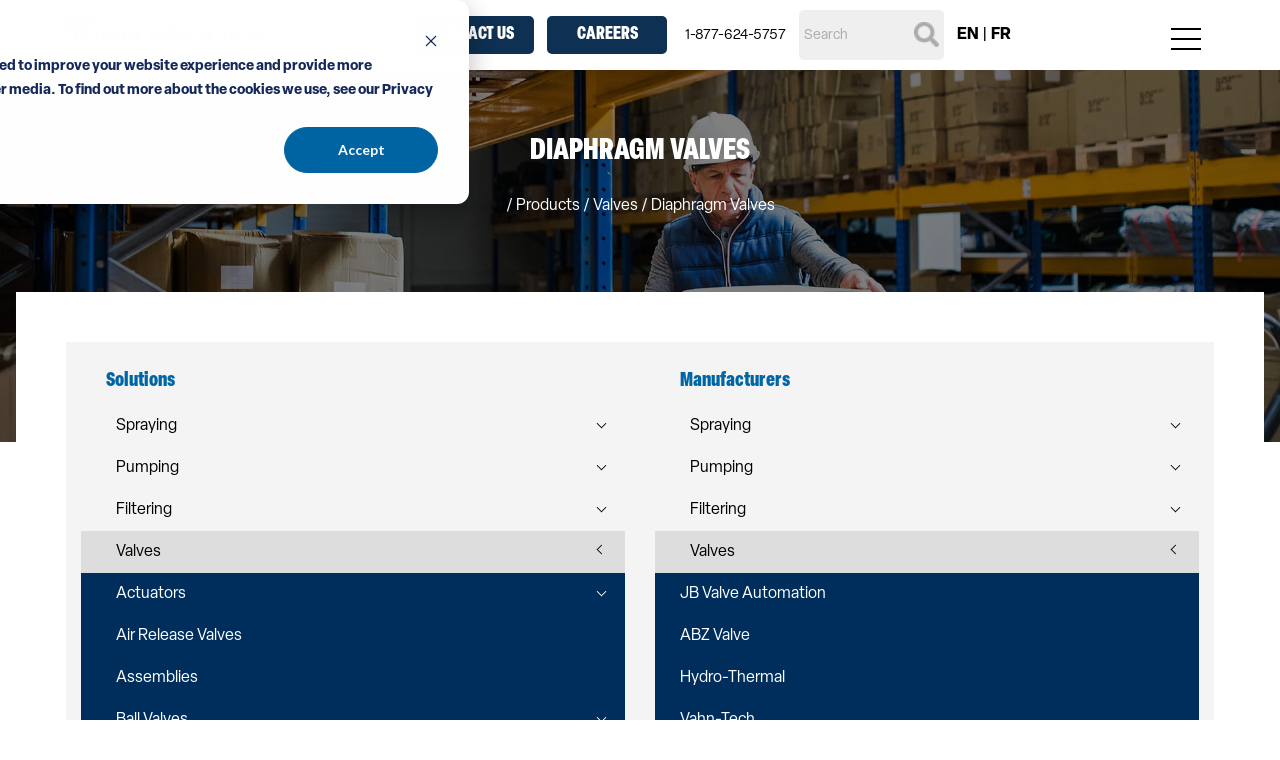

--- FILE ---
content_type: text/css
request_url: https://www.johnbrooks.ca/hubfs/hub_generated/module_assets/1/64895811708/1742109567613/module_Product_Hero.min.css
body_size: -490
content:
section.product-header-module>div{background-position:50%;background-size:cover;padding:25px;position:relative;text-align:center}.hidden{display:none!important}.parent-category a{color:#fff;text-decoration:none}.product-header-inside{padding:5vh 0 200px}.product-header-breadcrumb,.product-header-content{color:#fff;position:relative;z-index:1}.product-header-content h1{color:#fff}.product-bg-overlay{bottom:0;left:0;position:absolute;right:0;top:0}.product-header-breadcrumb{margin:0 auto;max-width:1300px;text-transform:capitalize}.category-icon img{display:inline-block;filter:brightness(0) invert(1);max-height:150px;padding:10px;width:auto}.category-icon{text-align:center}span.product-category{background-color:#0065a4;border-radius:5px;display:inline-block;margin:5px;padding:5px 10px}

--- FILE ---
content_type: text/css
request_url: https://www.johnbrooks.ca/hubfs/hub_generated/module_assets/1/64906758182/1742109568586/module_Products_Listing.min.css
body_size: 513
content:
.controls a{border:1px solid gray;color:#000;cursor:pointer;margin:2px;padding:3px;text-decoration:none}.display-listing-individual-product-content-area{color:#000}.products-listing-filter-categories ul{list-style:none;margin:0;padding:0}.products-listing-filter-categories li{display:block;padding:0;position:relative;transition:.2s}.drop-angle{cursor:pointer;height:50px;position:absolute;right:0;top:0;width:20px}.drop-angle:before{border:solid #000;border-width:0 1px 1px 0;content:"";display:inline-block;padding:3px;position:absolute;right:20px;top:15px;-ms-transform:rotate(45deg);transform:rotate(45deg);-webkit-transform:rotate(45deg)}.mobile-active>.drop-angle:before{-webkit-transform:rotate(135deg);-ms-transform:rotate(135deg);transform:rotate(135deg)}.products-listing-filter-categories{background-color:#f4f4f4;margin-bottom:25px}.products-listing-filter-categories h3{margin:0;padding:10px 25px}.category-element-row{padding:10px 25px}.child-category,.grandchild-category{display:none}li.mobile-active>.child-category,li.mobile-active>.grandchild-category{display:block}.child-category .category-element-row{background-color:#002e5c}.grandchild-category .category-element-row{background-color:#373c41}.category-element-row>a{color:#000;display:inline-block;margin-left:10px;text-transform:none;vertical-align:top;width:calc(100% - 40px)}.child-category .category-element-row>a,.grandchild-category .category-element-row>a{color:#fff}.child-category>li>.drop-angle:before{border-color:#fff}.main-category>.mobile-active>.category-element-row,.main-category>li>.category-element-row:hover{background-color:#ddd}.child-category>.mobile-active>.category-element-row,.child-category>li>.category-element-row:hover{background-color:#0364a4}.grandchild-category>.mobile-active>.category-element-row,.grandchild-category>li>.category-element-row:hover{background-color:#2e3134}.products-listing-inside>div{display:table;width:100%}.products-listing-inside>div>div{display:table-cell;vertical-align:top}.products-listing-filter{width:30%}.products-listing-filter-manufacturers ul{list-style:none;margin:0;padding:0}.products-listing-filter-manufacturers h3{margin:0;padding:10px 25px}.products-listing-filter-manufacturers>div{background-color:#f4f4f4}.products-listing-filter-manufacturers ul>li>div:hover{background-color:#ddd}.display-listing-products>div{margin-left:50px}.products-listing-filter-manufacturers select{display:block;margin:0 auto;padding:5px;width:calc(100% - 50px)}.display-listing-individual-product{display:inline-block;margin:5px;vertical-align:bottom;width:325px!important}.simple-pagination-navigation-page.simple-pagination-navigation-disabled{background:#0364a4!important;color:#fff!important;padding:5px 10px!important}a.simple-pagination-navigation-page{background:#fff!important;color:#000!important;padding:5px!important}.display-listing-individual-product-content h4{font-size:16px;font-weight:700}.display-listing-individual-product-image>div{height:250px;overflow:hidden;position:relative;width:100%}.display-listing-individual-product-image>div>img{left:50%;max-height:100%;position:absolute;top:50%;transform:translate(-50%,-50%);width:auto}.display-listing-individual-product>a{color:#333;display:block;padding:0 15px 50px}.display-listing-individual-product-content h4{margin:0;padding:10px 0}.display-listing-individual-product-cta>div{background-color:#0e3053;border-radius:5px;color:#fff;max-width:200px;padding:10px;text-align:center}section#product-listing-module{background-color:#fff;margin-top:-200px;padding:50px;position:relative}.display-listing-individual-product-content{margin:10px 0;padding:0 15px}.category-clear-filters>div{display:block;width:100%}.products-listing-filter>div{margin-right:25px}.category-clear-filters>div>a{display:block;font-size:14px;line-height:40px;text-align:center}.category-clear-filters>div>a:first-child{background-color:#0065a4;color:#fff}.category-clear-filters>div>a:last-child{background-color:#0e3053;color:#fff}.category-clear-filters{padding-top:25px}.display-listing-products table,.display-listing-products td{border:none;display:block;width:100%}.my-navigation{margin:0!important;text-align:center}.my-navigation>div{display:inline-block}.my-navigation>div a{background:#0e3053;border-radius:5px;color:#fff;display:inline-block;font-size:14px;margin:0 3px;padding:5px 10px}.manufacturers-list li[data-category=aftermarket],.manufacturers-list li[data-category=engineered-solutions],.manufacturers-list li[data-category=industry]{display:none!important}tr.display-listing-individual-product:hover .display-listing-individual-product-cta>div{background-color:#0065a4}tr.display-listing-individual-product a{border:1px solid #eee!important;display:block;min-height:430px;padding-top:15px;position:relative}.display-listing-individual-product-cta{bottom:15px;left:15px;position:absolute;width:100%}tr.display-listing-individual-product:hover a{box-shadow:0 0 10px rgba(0,0,0,.3)}ul.has-child.child-category>li:hover>.category-element-row,ul.has-child.child-category>li:hover>a{background-color:#0364a4!important}tbody{display:block;width:100%}@media only screen and (max-width:1300px){.products-listing-inside>div>div{display:block;width:100%}.products-listing-filter>div{display:table;width:100%}.products-listing-filter>div>div{display:table-cell;padding:15px;width:50%}.display-listing-individual-product{max-width:350px!important;width:100%!important}}@media only screen and (max-width:900px){.products-listing-filter>div>div{display:block;width:100%}.products-listing-filter>div{display:block}div#product-display tbody{text-align:center}section#product-listing-module{padding:0}.products-listing-filter-categories{margin:0}.my-navigation>div a{margin:5px;padding:5px 10px}}

--- FILE ---
content_type: text/css
request_url: https://www.johnbrooks.ca/hubfs/hub_generated/module_assets/1/64805701918/1762448816089/module_Global_Footer.min.css
body_size: -157
content:
.flawless-footer-links-area{margin:0 auto;max-width:1200px;padding:50px 0;width:90%}.flawless-footer-links-area-col.branding-social>div{padding-right:50px}.footer-translation select{border:1px solid #ccc;height:40px;max-width:200px}.flawless-footer-links-area-col{display:inline-block;vertical-align:top;width:24.5%}.flawless-footer-links-area-col>div{padding:20px}.social-media-links a{background-color:#0065a4;display:inline-block;height:50px;margin-bottom:10px;margin-right:5px;margin-top:10px;position:relative;width:50px}.social-media-links svg{display:block;height:30px;left:50%;position:absolute;top:50%;transform:translate(-50%,-50%)}.social-media-links svg path{fill:#fff}.flawless-footer-links-area-col.footer-menu-nav li,.flawless-footer-links-area-col.footer-menu-nav ul{display:block;list-style-type:none;margin:0;padding:0}.flawless-footer-links-area-col.footer-menu-nav li a{color:#333;display:block;line-height:1;margin-bottom:10px;text-decoration:none}.flawless-footer-links-area-col.footer-menu-nav ul>li:first-child>a{color:#0065a4;font-size:18px;font-weight:700;margin-bottom:25px;text-transform:uppercase}.phone-number,.phone-number a{color:#000;padding:10px 0;text-decoration:none;text-transform:uppercase}.branding-buttons a{background:#0e3053;border-radius:5px;color:#fff;display:block;margin:10px 0;padding:15px 5px;text-align:center;text-decoration:none}.flawless-footer-copyright-links li{display:inline-block;padding:0}.flawless-footer-copyright-links ul{display:block;list-style:none;margin:0;padding:0;text-align:right}.flawless-footer-copyright-links li a{color:#fff;margin:0 10px;text-decoration:none}.flawless-footer-copyright-area{background-color:#0065a4;color:#fff;padding:10px}.flawless-footer-copyright-area>div{display:table;font-size:16px;margin:0 auto;max-width:1200px;width:100%}.flawless-footer-copyright-area>div>div{display:table-cell}.flawless-footer-links-area-col.footer-menu-nav li a:hover{color:#0065a4;font-weight:700}@media only screen and (max-width:1200px){.flawless-footer-links-area-col{width:32.5%}}@media only screen and (max-width:900px){.flawless-footer-links-area-col{width:49.5%}.flawless-footer-copyright-area>div{display:block}.flawless-footer-copyright-area>div>div{display:block;text-align:center;width:100%}.flawless-footer-copyright-links ul{padding-top:15px;text-align:center}}@media only screen and (max-width:600px){.flawless-footer-links-area-col{display:block;margin:0 auto;max-width:300px;text-align:center;width:90%}.flawless-footer-links-area-col>div{padding:10px}.flawless-footer-links-area-col.branding-social>div{padding-right:0}}

--- FILE ---
content_type: application/javascript
request_url: https://www.johnbrooks.ca/hubfs/hub_generated/template_assets/1/65175958101/1763145605122/template_pagination-plugin.min.js
body_size: 1119
content:
!function($){$.fn.simplePagination=function(options){var settings=$.extend({},$.fn.simplePagination.defaults,options);function simple_number_formatter(number,digits_after_decimal,thousands_separator,decimal_separator){digits_after_decimal=isNaN(digits_after_decimal)?2:parseInt(digits_after_decimal),thousands_separator=void 0===thousands_separator?",":thousands_separator,decimal_separator=void 0===decimal_separator?".":decimal_separator;for(var parts=((+number).toFixed(digits_after_decimal)+"").split(decimal_separator),integer=parts[0]+"",fraction=void 0===parts[1]?"":parts[1],decimal=digits_after_decimal>0?decimal_separator+fraction:"",pattern=/(\d+)(\d{3})/;pattern.test(integer);)integer=integer.replace(pattern,"$1"+thousands_separator+"$2");return integer+decimal}return this.each(function(){var container_id="#"+$(this).attr("id"),items=$(this).find(settings.pagination_container).children(),item_count=items.length,items_per_page=parseInt(settings.items_per_page),page_count=Math.ceil(item_count/items_per_page),number_of_visible_page_numbers=parseInt(settings.number_of_visible_page_numbers);function refresh_items_per_page_list(){var items_per_page_html="";return $.each(settings.items_per_page_content,function(k,v){k="Number"==typeof k?simple_number_formatter(k,0,settings.thousands_separator):k,v=parseInt(v),items_per_page_html+='<option value="'+v+'"',items_per_page_html+=v===items_per_page?" selected":"",items_per_page_html+=">"+k+"</option>\n"}),items_per_page_html}function refresh_simple_pagination(page_number){var item_range_min=page_number*items_per_page-items_per_page,item_range_max=item_range_min+items_per_page;if(function(page_number,item_range_min,item_range_max){items.hide(),items.slice(item_range_min,item_range_max).show()}(0,item_range_min,item_range_max=item_range_max>item_count?item_count:item_range_max),settings.use_first&&$(container_id+" ."+settings.html_prefix+"-first").html(function(page_number){var first_html="<"+settings.navigation_element+' href="#" class="'+settings.html_prefix+"-navigation-first";return first_html+=1===page_count||1===page_number?" "+settings.html_prefix+"-navigation-disabled":"",first_html+'" data-'+settings.html_prefix+'-page-number="1">'+settings.first_content+"</"+settings.navigation_element+">"}(page_number)),settings.use_previous&&$(container_id+" ."+settings.html_prefix+"-previous").html(function(page_number){var previous_page=page_number>1?page_number-1:1,previous_html="<"+settings.navigation_element+' href="#" class="'+settings.html_prefix+"-navigation-previous";return previous_html+=1===page_count||1===page_number?" "+settings.html_prefix+"-navigation-disabled":"",previous_html+'" data-'+settings.html_prefix+'-page-number="'+previous_page+'">'+settings.previous_content+"</"+settings.navigation_element+">"}(page_number)),settings.use_next&&$(container_id+" ."+settings.html_prefix+"-next").html(function(page_number){var next_page=page_number+1>page_count?page_count:page_number+1,next_html="<"+settings.navigation_element+' href="#" class="'+settings.html_prefix+"-navigation-next";return next_html+=1===page_count||page_number===page_count?" "+settings.html_prefix+"-navigation-disabled":"",next_html+'" data-'+settings.html_prefix+'-page-number="'+next_page+'">'+settings.next_content+"</"+settings.navigation_element+">"}(page_number)),settings.use_last&&$(container_id+" ."+settings.html_prefix+"-last").html(function(page_number){var last_html="<"+settings.navigation_element+' href="#" class="'+settings.html_prefix+"-navigation-last";return last_html+=1===page_count||page_number===page_count?" "+settings.html_prefix+"-navigation-disabled":"",last_html+'" data-'+settings.html_prefix+'-page-number="'+page_count+'">'+settings.last_content+"</"+settings.navigation_element+">"}(page_number)),settings.use_page_numbers&&0!==number_of_visible_page_numbers&&$(container_id+" ."+settings.html_prefix+"-page-numbers").html(function(page_number){var half_of_number_of_page_numbers_visable=Math.ceil(number_of_visible_page_numbers/2)-1,current_while_page=0,page_numbers_html=[],create_page_navigation=function(){page_number_html="<"+settings.navigation_element+' href="#" class="'+settings.html_prefix+"-navigation-page",page_number_html+=1===page_count||page_number===current_while_page?" "+settings.html_prefix+"-navigation-disabled":"",page_number_html+='" data-'+settings.html_prefix+'-page-number="'+current_while_page+'">'+simple_number_formatter(current_while_page,0,settings.thousands_separator)+"</"+settings.navigation_element+">",page_numbers_html.push(page_number_html)};if(page_number<=half_of_number_of_page_numbers_visable)for(max=(max=2*half_of_number_of_page_numbers_visable+1)>page_count?page_count:max;current_while_page<max;)++current_while_page,create_page_navigation();else if(page_number>page_count-half_of_number_of_page_numbers_visable)for(current_while_page=(min=page_count-2*half_of_number_of_page_numbers_visable-1)<0?0:min;current_while_page<page_count;)++current_while_page,create_page_navigation();else{var min,max;for(current_while_page=(min=page_number-half_of_number_of_page_numbers_visable-1)<0?0:min,max=(max=page_number+half_of_number_of_page_numbers_visable)>page_count?page_count:max;current_while_page<max;)++current_while_page,create_page_navigation()}return page_numbers_html.join("")}(page_number)),settings.use_page_x_of_x){var page_x_of_x_html=settings.page_x_of_x_content+" "+simple_number_formatter(page_number,0,settings.thousands_separator)+" of "+simple_number_formatter(page_count,0,settings.thousands_separator);$(container_id+" ."+settings.html_prefix+"-page-x-of-x").html(page_x_of_x_html)}if(settings.use_page_count&&$(container_id+" ."+settings.html_prefix+"-page-count").html(page_count),settings.use_showing_x_of_x){var showing_x_of_x_html=settings.showing_x_of_x_content+" "+simple_number_formatter(item_range_min+1,0,settings.thousands_separator)+"-"+simple_number_formatter(item_range_max,0,settings.thousands_separator)+" of "+simple_number_formatter(item_count,0,settings.thousands_separator);$(container_id+" ."+settings.html_prefix+"-showing-x-of-x").html(showing_x_of_x_html)}settings.use_item_count&&$(container_id+" ."+settings.html_prefix+"-item-count").html(item_count),settings.use_items_per_page&&$(container_id+" ."+settings.html_prefix+"-items-per-page").html(refresh_items_per_page_list),settings.use_specific_page_list&&$(container_id+" ."+settings.html_prefix+"-select-specific-page").html(function(page_number){for(var select_html="",i=1;i<=page_count;i++)select_html+='<option value="'+i+'"',select_html+=i===page_number?" selected":"",select_html+=">"+simple_number_formatter(i,0,settings.thousands_separator)+"</option>\n";return select_html}(page_number))}refresh_simple_pagination(1),$(container_id).on("click",settings.navigation_element+"[data-"+settings.html_prefix+"-page-number]",function(e){e.preventDefault(),refresh_simple_pagination(+$(this).attr("data-"+settings.html_prefix+"-page-number"))}),$(container_id+" ."+settings.html_prefix+"-items-per-page").change(function(){items_per_page=+$(this).val(),page_count=Math.ceil(item_count/items_per_page),refresh_simple_pagination(1)}),$(container_id+" ."+settings.html_prefix+"-select-specific-page").change(function(){specific_page=+$(this).val(),refresh_simple_pagination(specific_page)})})},$.fn.simplePagination.defaults={pagination_container:"tbody",html_prefix:"simple-pagination",navigation_element:"a",items_per_page:25,number_of_visible_page_numbers:5,use_page_numbers:!0,use_first:!0,use_previous:!0,use_next:!0,use_last:!0,use_page_x_of_x:!0,use_page_count:!1,use_showing_x_of_x:!0,use_item_count:!1,use_items_per_page:!0,use_specific_page_list:!0,first_content:"First",previous_content:"Previous",next_content:"Next",last_content:"Last",page_x_of_x_content:"Page",showing_x_of_x_content:"Showing",items_per_page_content:{Five:5,Ten:10,"Twenty-five":25,Fifty:50,"One hundred":100},thousands_separator:","}}(jQuery);
//# sourceURL=https://8965760.fs1.hubspotusercontent-na1.net/hubfs/8965760/hub_generated/template_assets/1/65175958101/1763145605122/template_pagination-plugin.js

--- FILE ---
content_type: image/svg+xml
request_url: https://www.johnbrooks.ca/hubfs/John-Brooks-Logo_SVG.svg
body_size: 3424
content:
<svg width="896" height="179" viewBox="0 0 896 179" fill="none" xmlns="http://www.w3.org/2000/svg">
<path d="M45.294 67.7892V93.9262C45.294 104.448 40.9166 111.016 29.3885 111.016C23.7749 111.016 19.7651 109.608 16.3568 106.727L0.184082 114.836C6.56629 122.509 15.8222 127.067 29.5556 127.067C52.8123 127.067 64.7413 113.998 64.7413 95.4341V58.0381C60.765 60.0151 52.0771 64.3713 45.294 67.7892Z" fill="#231F20"/>
<path d="M116.267 55.7935C89.8696 55.7935 72.8281 68.7949 72.8281 91.447C72.8281 114.099 89.8696 127.067 116.267 127.067C142.665 127.067 159.807 114.066 159.807 91.447C159.807 68.8285 142.665 55.7935 116.267 55.7935ZM116.267 111.217C101.598 111.217 92.5428 104.046 92.5428 91.447C92.5428 78.8476 101.698 71.6432 116.267 71.6432C130.836 71.6432 139.992 78.8141 139.992 91.447C139.992 104.08 130.936 111.217 116.267 111.217Z" fill="#231F20"/>
<path d="M248.121 57.9707V124.855H228.674V98.9522H188.643V124.855H169.195V57.9707H188.643V82.9014H228.674V57.9707H248.121Z" fill="#231F20"/>
<path d="M340.246 57.9707V124.855H323.204L280.133 80.8908V124.855H261.354V57.9707H281.937L321.467 98.8852V57.9707H340.246Z" fill="#231F20"/>
<path d="M457.699 106.523C457.699 118.084 447.307 124.886 430.934 124.886H379.375V58.0024H427.125C443.531 58.0024 453.89 64.6037 453.89 75.2931C453.89 82.8326 448.644 89.4339 438.653 90.0035C449.145 90.6737 457.699 96.2027 457.699 106.523ZM398.622 84.6421H423.883C430.366 84.6421 434.643 83.2012 434.643 78.0408C434.643 72.8804 430.366 71.5401 423.883 71.5401H398.622V84.6421ZM437.784 104.245C437.784 98.7829 433.674 97.275 426.824 97.275H398.622V111.315H426.824C433.674 111.315 437.784 109.707 437.784 104.245Z" fill="#231F20"/>
<path d="M523.525 124.886L505.882 103.776H486.268V124.886H466.921V58.0024H513.702C530.743 58.0024 544.009 65.542 544.009 80.8556C544.009 92.0475 536.958 99.1179 526.466 102.167L546.08 124.92H523.492L523.525 124.886ZM512.298 89.6014C519.248 89.6014 524.294 87.6914 524.294 81.1906C524.294 74.6899 519.248 72.7799 512.298 72.7799H486.201V89.6014H512.298Z" fill="#231F20"/>
<path d="M549.755 91.4114C549.755 68.7593 566.796 55.7578 593.194 55.7578C619.592 55.7578 636.733 68.7593 636.733 91.4114C636.733 114.063 619.592 127.065 593.194 127.065C566.796 127.065 549.755 114.063 549.755 91.4114ZM616.918 91.4114C616.918 78.812 607.863 71.6411 593.194 71.6411C578.525 71.6411 569.47 78.812 569.47 91.4114C569.47 104.011 578.525 111.182 593.194 111.182C607.863 111.182 616.918 104.011 616.918 91.4114Z" fill="#231F20"/>
<path d="M642.413 91.4114C642.413 68.7593 659.455 55.7578 685.852 55.7578C712.25 55.7578 729.392 68.7593 729.392 91.4114C729.392 114.063 712.25 127.065 685.852 127.065C659.455 127.065 642.413 114.063 642.413 91.4114ZM709.577 91.4114C709.577 78.812 700.521 71.6411 685.852 71.6411C671.183 71.6411 662.128 78.812 662.128 91.4114C662.128 104.011 671.183 111.182 685.852 111.182C700.521 111.182 709.577 104.011 709.577 91.4114Z" fill="#231F20"/>
<path d="M795.424 124.886L773.036 96.1356L758.267 109.305V124.886H738.819V58.0024H758.267V88.9647L792.383 58.0024H816.575L786.937 84.6756L818.28 124.92H795.424V124.886Z" fill="#231F20"/>
<path d="M862.184 82.7347C861.048 82.6341 859.912 82.5336 858.742 82.4331C855.334 82.165 852.26 81.9305 849.62 81.5954C843.037 80.8582 839.128 79.6518 839.128 76.435C839.128 71.6432 848.551 70.4034 856.37 70.4034C863.754 70.4704 870.437 71.5762 876.352 74.0894L892.892 65.8126L892.959 65.7121C883.803 59.2449 870.671 55.7935 856.37 55.7935C835.218 55.7935 819.781 63.6346 819.781 77.9429C819.781 86.6552 825.896 91.7486 834.951 94.8314C839.094 96.2723 843.873 97.2776 848.952 97.9813C851.758 98.4169 854.666 98.7185 857.606 98.9865C871.34 100.126 876.652 101.567 876.652 105.856C876.652 110.145 870.939 112.357 859.511 112.357C849.152 112.357 840.23 110.112 833.046 105.956L817.141 113.932H817.107V113.999C827.6 122.376 841.968 127.067 859.143 127.067C883.335 127.067 896 117.718 896 103.946C896 89.3694 882.166 84.7787 862.184 82.7347Z" fill="#231F20"/>
<path d="M180.49 0L64.7419 58.0375L45.3279 58.004L45.2945 67.7886L0.251465 90.3737V0H180.49Z" fill="#005B92"/>
<path d="M541.687 171.457H536.237V144.767H541.687V153.939L547.176 144.767H552.815L546.349 155.067L553.266 171.457H547.401L542.778 159.803L541.687 161.57V171.457ZM560.401 171.946C555.739 171.946 553.221 168.6 553.221 162.924V160.555C553.221 154.879 555.739 151.533 560.401 151.533C565.513 151.533 567.881 154.766 567.506 162.848H558.408V163.976C558.408 166.833 558.822 167.923 560.401 167.923C561.904 167.923 562.318 166.796 562.431 165.33H567.43C567.054 168.788 564.949 171.946 560.401 171.946ZM558.408 159.277V159.691H562.431V159.277C562.431 156.495 562.017 155.556 560.438 155.556C558.897 155.556 558.446 156.533 558.408 159.277ZM576.48 171.946C571.819 171.946 569.3 168.6 569.3 162.924V160.555C569.3 154.879 571.819 151.533 576.48 151.533C581.593 151.533 583.961 154.766 583.585 162.848H574.488V163.976C574.488 166.833 574.901 167.923 576.48 167.923C577.984 167.923 578.397 166.796 578.51 165.33H583.51C583.134 168.788 581.029 171.946 576.48 171.946ZM574.488 159.277V159.691H578.51V159.277C578.51 156.495 578.097 155.556 576.518 155.556C574.976 155.556 574.525 156.533 574.488 159.277ZM591.019 177.848H585.831V152.022H590.606L590.794 154.503C591.433 152.849 592.786 151.533 595.004 151.533C598.011 151.533 600.417 154.052 600.417 160.405V163.112C600.417 169.465 598.011 171.946 595.004 171.946C593.124 171.946 591.771 170.931 591.019 169.54V177.848ZM593.124 167.999C594.59 167.999 595.229 166.871 595.229 164.352V159.164C595.229 156.608 594.59 155.518 593.124 155.518C591.658 155.518 590.981 156.571 590.981 159.164V164.352C590.981 166.908 591.658 167.999 593.124 167.999ZM607.944 143.639V149.616H602.643V143.639H607.944ZM602.718 152.022H607.869V171.457H602.718V152.022ZM615.835 171.457H610.685V152.022H615.459L615.647 154.578C616.361 152.924 617.827 151.533 620.158 151.533C623.428 151.533 624.519 154.014 624.519 156.759V171.457H619.406V157.736C619.406 156.495 618.805 155.706 617.714 155.706C616.587 155.706 615.835 156.571 615.835 158.187V171.457ZM634.198 178.336C629.875 178.336 627.581 176.081 627.431 172.547H632.28C632.393 173.976 632.92 174.615 634.16 174.615C635.476 174.615 636.077 173.938 636.077 172.434V168.788C635.325 170.179 633.972 171.194 632.093 171.194C629.085 171.194 626.679 168.713 626.679 162.285V160.405C626.679 154.052 629.085 151.533 632.093 151.533C634.31 151.533 635.701 152.849 636.303 154.503L636.491 152.022H641.265V171.833C641.265 175.93 638.634 178.336 634.198 178.336ZM633.972 167.247C635.438 167.247 636.115 166.194 636.115 163.6V159.164C636.115 156.608 635.438 155.518 633.972 155.518C632.506 155.518 631.867 156.646 631.867 159.164V163.6C631.867 166.157 632.506 167.247 633.972 167.247ZM656.585 171.946C651.924 171.946 649.33 168.6 649.33 162.924V160.555C649.33 154.879 651.924 151.533 656.585 151.533C661.247 151.533 663.84 154.879 663.84 160.555V162.924C663.84 168.638 661.247 171.946 656.585 171.946ZM656.585 167.923C658.126 167.923 658.653 166.871 658.653 163.939V159.54C658.653 156.533 658.126 155.556 656.585 155.556C655.044 155.556 654.518 156.571 654.518 159.503V163.939C654.518 166.871 655.044 167.923 656.585 167.923ZM670.254 171.946C667.059 171.946 665.931 169.577 665.931 166.833V152.022H671.044V165.818C671.044 167.059 671.645 167.773 672.698 167.773C673.826 167.773 674.502 166.946 674.502 165.33V152.022H679.652V171.457H674.878L674.69 168.976C674.014 170.592 672.585 171.946 670.254 171.946ZM687.568 171.457H682.418V152.022H687.267L687.418 155.556C687.869 153.375 689.147 151.684 691.139 151.684C691.478 151.684 691.741 151.721 691.966 151.796V156.796C691.478 156.759 691.215 156.721 690.726 156.721C688.733 156.721 687.568 157.736 687.568 160.33V171.457ZM707.747 171.457H702.447L698.763 152.022H703.8L705.529 165.029L707.184 152.022H711.995L713.649 165.066L715.454 152.022H720.378L716.619 171.457H711.356L709.552 159.014L707.747 171.457ZM728.208 171.946C723.547 171.946 720.953 168.6 720.953 162.924V160.555C720.953 154.879 723.547 151.533 728.208 151.533C732.87 151.533 735.464 154.879 735.464 160.555V162.924C735.464 168.638 732.87 171.946 728.208 171.946ZM728.208 167.923C729.75 167.923 730.276 166.871 730.276 163.939V159.54C730.276 156.533 729.75 155.556 728.208 155.556C726.667 155.556 726.141 156.571 726.141 159.503V163.939C726.141 166.871 726.667 167.923 728.208 167.923ZM742.892 171.457H737.741V152.022H742.591L742.741 155.556C743.192 153.375 744.47 151.684 746.463 151.684C746.801 151.684 747.064 151.721 747.29 151.796V156.796C746.801 156.759 746.538 156.721 746.049 156.721C744.057 156.721 742.892 157.736 742.892 160.33V171.457ZM749.526 143.639H754.676V171.457H749.526V143.639ZM762.416 171.946C759.409 171.946 757.003 169.465 757.003 163.112V160.405C757.003 154.052 759.409 151.533 762.416 151.533C764.296 151.533 765.649 152.548 766.401 153.939V143.639H771.589V171.457H766.815L766.627 168.976C766.025 170.668 764.634 171.946 762.416 171.946ZM764.296 167.999C765.762 167.999 766.439 166.908 766.439 164.352V159.164C766.439 156.571 765.762 155.518 764.296 155.518C762.83 155.518 762.191 156.608 762.191 159.164V164.352C762.191 166.871 762.83 167.999 764.296 167.999ZM786.458 171.457H781.346V155.819H779.128V152.022H781.346V148.451C781.346 145.406 783.075 143.15 786.834 143.15C787.811 143.15 788.826 143.338 789.503 143.639V147.548C789.24 147.361 788.826 147.21 788.15 147.21C787.135 147.21 786.458 147.774 786.458 148.864V152.022H789.465V155.819H786.458V171.457ZM796.608 143.639V171.457H791.458V143.639H796.608ZM806.146 171.946C801.484 171.946 798.89 168.6 798.89 162.924V160.555C798.89 154.879 801.484 151.533 806.146 151.533C810.807 151.533 813.401 154.879 813.401 160.555V162.924C813.401 168.638 810.807 171.946 806.146 171.946ZM806.146 167.923C807.687 167.923 808.213 166.871 808.213 163.939V159.54C808.213 156.533 807.687 155.556 806.146 155.556C804.604 155.556 804.078 156.571 804.078 159.503V163.939C804.078 166.871 804.604 167.923 806.146 167.923ZM822.946 171.457H817.646L813.962 152.022H818.999L820.729 165.029L822.383 152.022H827.194L828.848 165.066L830.653 152.022H835.577L831.818 171.457H826.555L824.751 159.014L822.946 171.457ZM842.38 143.639V149.616H837.08V143.639H842.38ZM837.155 152.022H842.305V171.457H837.155V152.022ZM850.271 171.457H845.121V152.022H849.895L850.083 154.578C850.797 152.924 852.264 151.533 854.594 151.533C857.865 151.533 858.955 154.014 858.955 156.759V171.457H853.842V157.736C853.842 156.495 853.241 155.706 852.151 155.706C851.023 155.706 850.271 156.571 850.271 158.187V171.457ZM868.634 178.336C864.311 178.336 862.018 176.081 861.867 172.547H866.717C866.83 173.976 867.356 174.615 868.596 174.615C869.912 174.615 870.514 173.938 870.514 172.434V168.788C869.762 170.179 868.408 171.194 866.529 171.194C863.521 171.194 861.116 168.713 861.116 162.285V160.405C861.116 154.052 863.521 151.533 866.529 151.533C868.747 151.533 870.138 152.849 870.739 154.503L870.927 152.022H875.701V171.833C875.701 175.93 873.07 178.336 868.634 178.336ZM868.408 167.247C869.875 167.247 870.551 166.194 870.551 163.6V159.164C870.551 156.608 869.875 155.518 868.408 155.518C866.942 155.518 866.303 156.646 866.303 159.164V163.6C866.303 166.157 866.942 167.247 868.408 167.247Z" fill="#231F20"/>
<path d="M884.607 153.082H882.54V144.669H880.814V142.958H886.318V144.669H884.607V153.082ZM889.108 153.082H887.184V142.958H890.021L891.19 150.059L892.36 142.958H895.055V153.082H893.187V145.981L891.889 153.082H890.392L889.108 146.052V153.082Z" fill="#231F20"/>
</svg>


--- FILE ---
content_type: application/javascript
request_url: https://www.johnbrooks.ca/hubfs/hub_generated/template_assets/1/64804691972/1763145606052/template_main.min.js
body_size: -144
content:
!function(){window.NodeList&&!NodeList.prototype.forEach&&(NodeList.prototype.forEach=function(callback,thisArg){thisArg=thisArg||window;for(var i=0;i<this.length;i++)callback.call(thisArg,this[i],i,this)});document.querySelector(".header__navigation");var callback,langSwitcher=document.querySelector(".header__language-switcher"),navToggle=(document.querySelector(".header__search"),document.querySelectorAll(".header--toggle"),document.querySelector(".header__navigation--toggle")),langToggle=document.querySelector(".header__language-switcher--toggle"),searchToggle=document.querySelector(".header__search--toggle"),closeToggle=document.querySelector(".header__close--toggle"),emailGlobalUnsub=(document.querySelectorAll(".header--element, .header--toggle"),document.querySelector('input[name="globalunsub"]'));function toggleDisabled(){document.querySelectorAll("#email-prefs-form .item").forEach(function(item){var emailSubItemInput=item.querySelector("input");emailGlobalUnsub.checked?(item.classList.add("disabled"),emailSubItemInput.setAttribute("disabled","disabled"),emailSubItemInput.checked=!1):(item.classList.remove("disabled"),emailSubItemInput.removeAttribute("disabled"))})}callback=function(){document.body&&(langSwitcher&&langToggle.addEventListener("click",toggleLang),navToggle&&navToggle.addEventListener("click",toggleNav),searchToggle&&searchToggle.addEventListener("click",toggleSearch),closeToggle&&closeToggle.addEventListener("click",closeAll),emailGlobalUnsub&&emailGlobalUnsub.addEventListener("change",toggleDisabled))},["interactive","complete"].indexOf(document.readyState)>=0?callback():document.addEventListener("DOMContentLoaded",callback)}();
//# sourceURL=https://8965760.fs1.hubspotusercontent-na1.net/hubfs/8965760/hub_generated/template_assets/1/64804691972/1763145606052/template_main.js

--- FILE ---
content_type: application/javascript
request_url: https://www.johnbrooks.ca/hubfs/hub_generated/module_assets/1/64906758182/1742109568586/module_Products_Listing.min.js
body_size: -342
content:
var module_64906758182=function(){var __hs_messages={};i18n_getmessage=function(){return hs_i18n_getMessage(__hs_messages,hsVars.language,arguments)},i18n_getlanguage=function(){return hsVars.language},document.querySelectorAll("ul.grandchild-category").forEach((function(e){0==e.children.length?e.remove():e.parentElement.innerHTML=e.parentElement.innerHTML+'<div class="drop-angle"></div>'})),document.querySelectorAll("ul.child-category").forEach((function(e){0==e.children.length?e.remove():e.parentElement.innerHTML=e.parentElement.innerHTML+'<div class="drop-angle"></div>'})),document.querySelectorAll(".drop-angle").forEach((element=>{element.addEventListener("click",(function(){element.parentElement.classList.toggle("mobile-active")}))})),$("#manufacturer-select").change((function(){refreshProducts()}));var $order=$(".display-listing-products>table>tbody");$order.find(".display-listing-individual-product").sort((function(a,b){return+a.dataset.order-+b.dataset.order})).appendTo($order),$(".main-category>li:has(> ul)").each((function(){var $childOrder=$(this).children(".child-category");$childOrder.find($childOrder.children()).sort((function(a,b){return+a.dataset.order-+b.dataset.order})).appendTo($childOrder)})),$(".child-category>li:has(> ul)").each((function(){var $childOrder=$(this).children(".grandchild-category");$childOrder.find($childOrder.children()).sort((function(a,b){return+a.dataset.order-+b.dataset.order})).appendTo($childOrder)})),function($){var numItems=$(".display-listing-individual-product").length;$("#product-display").simplePagination({items:numItems,items_per_page:21})}(jQuery)}();